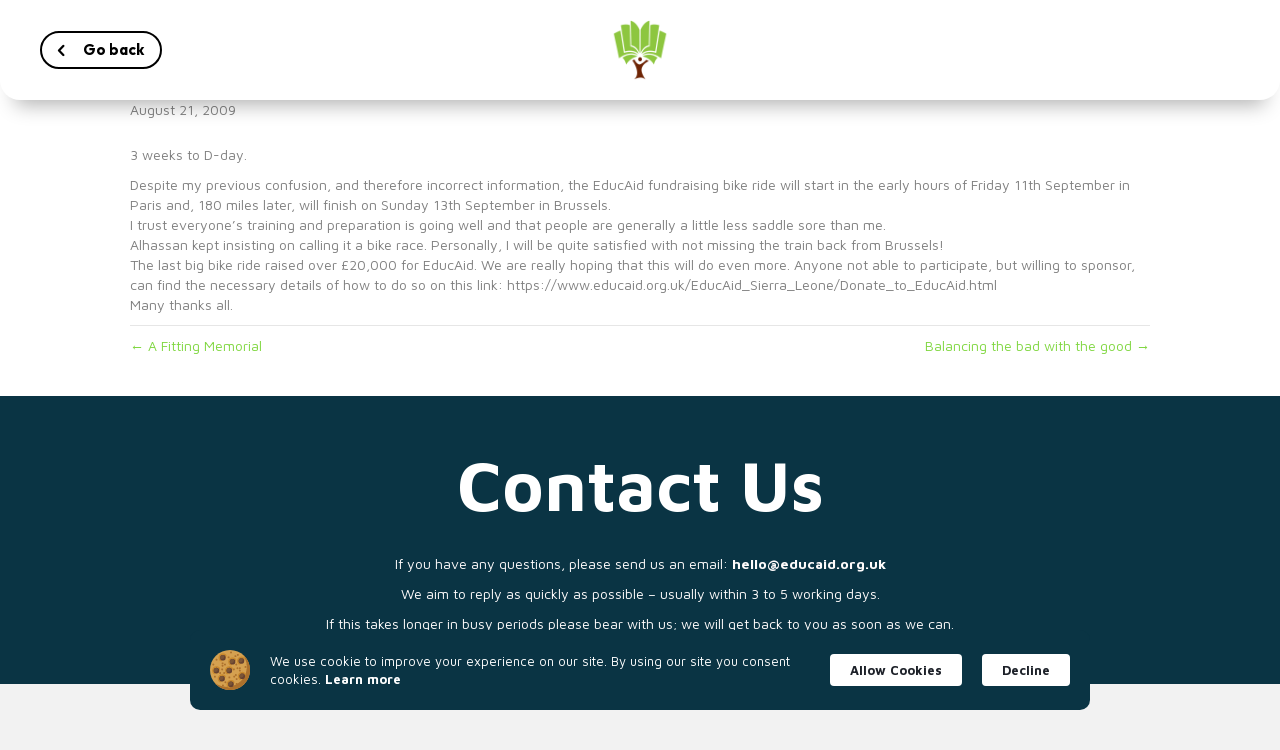

--- FILE ---
content_type: text/html; charset=UTF-8
request_url: https://www.educaid.org.uk/cycling-preparations-continue-3/
body_size: 40621
content:
<!DOCTYPE html>
<html lang="en-US">
<head>
<meta charset="UTF-8" />
<meta name='viewport' content='width=device-width, initial-scale=1.0' />
<meta http-equiv='X-UA-Compatible' content='IE=edge' />
<script>
var gform;gform||(document.addEventListener("gform_main_scripts_loaded",function(){gform.scriptsLoaded=!0}),window.addEventListener("DOMContentLoaded",function(){gform.domLoaded=!0}),gform={domLoaded:!1,scriptsLoaded:!1,initializeOnLoaded:function(o){gform.domLoaded&&gform.scriptsLoaded?o():!gform.domLoaded&&gform.scriptsLoaded?window.addEventListener("DOMContentLoaded",o):document.addEventListener("gform_main_scripts_loaded",o)},hooks:{action:{},filter:{}},addAction:function(o,n,r,t){gform.addHook("action",o,n,r,t)},addFilter:function(o,n,r,t){gform.addHook("filter",o,n,r,t)},doAction:function(o){gform.doHook("action",o,arguments)},applyFilters:function(o){return gform.doHook("filter",o,arguments)},removeAction:function(o,n){gform.removeHook("action",o,n)},removeFilter:function(o,n,r){gform.removeHook("filter",o,n,r)},addHook:function(o,n,r,t,i){null==gform.hooks[o][n]&&(gform.hooks[o][n]=[]);var e=gform.hooks[o][n];null==i&&(i=n+"_"+e.length),gform.hooks[o][n].push({tag:i,callable:r,priority:t=null==t?10:t})},doHook:function(n,o,r){var t;if(r=Array.prototype.slice.call(r,1),null!=gform.hooks[n][o]&&((o=gform.hooks[n][o]).sort(function(o,n){return o.priority-n.priority}),o.forEach(function(o){"function"!=typeof(t=o.callable)&&(t=window[t]),"action"==n?t.apply(null,r):r[0]=t.apply(null,r)})),"filter"==n)return r[0]},removeHook:function(o,n,t,i){var r;null!=gform.hooks[o][n]&&(r=(r=gform.hooks[o][n]).filter(function(o,n,r){return!!(null!=i&&i!=o.tag||null!=t&&t!=o.priority)}),gform.hooks[o][n]=r)}});
</script>

<link rel="profile" href="https://gmpg.org/xfn/11" />
<title>Cycling Preparations Continue &#8211; EducAid</title>
<meta name='robots' content='max-image-preview:large' />
	<style>img:is([sizes="auto" i], [sizes^="auto," i]) { contain-intrinsic-size: 3000px 1500px }</style>
	<link rel='dns-prefetch' href='//fonts.googleapis.com' />
<link href='https://fonts.gstatic.com' crossorigin rel='preconnect' />
<link rel="alternate" type="application/rss+xml" title="EducAid &raquo; Feed" href="https://www.educaid.org.uk/feed/" />
<link rel="alternate" type="application/rss+xml" title="EducAid &raquo; Comments Feed" href="https://www.educaid.org.uk/comments/feed/" />
<script>
window._wpemojiSettings = {"baseUrl":"https:\/\/s.w.org\/images\/core\/emoji\/16.0.1\/72x72\/","ext":".png","svgUrl":"https:\/\/s.w.org\/images\/core\/emoji\/16.0.1\/svg\/","svgExt":".svg","source":{"concatemoji":"https:\/\/www.educaid.org.uk\/wp-includes\/js\/wp-emoji-release.min.js?ver=6.8.3"}};
/*! This file is auto-generated */
!function(s,n){var o,i,e;function c(e){try{var t={supportTests:e,timestamp:(new Date).valueOf()};sessionStorage.setItem(o,JSON.stringify(t))}catch(e){}}function p(e,t,n){e.clearRect(0,0,e.canvas.width,e.canvas.height),e.fillText(t,0,0);var t=new Uint32Array(e.getImageData(0,0,e.canvas.width,e.canvas.height).data),a=(e.clearRect(0,0,e.canvas.width,e.canvas.height),e.fillText(n,0,0),new Uint32Array(e.getImageData(0,0,e.canvas.width,e.canvas.height).data));return t.every(function(e,t){return e===a[t]})}function u(e,t){e.clearRect(0,0,e.canvas.width,e.canvas.height),e.fillText(t,0,0);for(var n=e.getImageData(16,16,1,1),a=0;a<n.data.length;a++)if(0!==n.data[a])return!1;return!0}function f(e,t,n,a){switch(t){case"flag":return n(e,"\ud83c\udff3\ufe0f\u200d\u26a7\ufe0f","\ud83c\udff3\ufe0f\u200b\u26a7\ufe0f")?!1:!n(e,"\ud83c\udde8\ud83c\uddf6","\ud83c\udde8\u200b\ud83c\uddf6")&&!n(e,"\ud83c\udff4\udb40\udc67\udb40\udc62\udb40\udc65\udb40\udc6e\udb40\udc67\udb40\udc7f","\ud83c\udff4\u200b\udb40\udc67\u200b\udb40\udc62\u200b\udb40\udc65\u200b\udb40\udc6e\u200b\udb40\udc67\u200b\udb40\udc7f");case"emoji":return!a(e,"\ud83e\udedf")}return!1}function g(e,t,n,a){var r="undefined"!=typeof WorkerGlobalScope&&self instanceof WorkerGlobalScope?new OffscreenCanvas(300,150):s.createElement("canvas"),o=r.getContext("2d",{willReadFrequently:!0}),i=(o.textBaseline="top",o.font="600 32px Arial",{});return e.forEach(function(e){i[e]=t(o,e,n,a)}),i}function t(e){var t=s.createElement("script");t.src=e,t.defer=!0,s.head.appendChild(t)}"undefined"!=typeof Promise&&(o="wpEmojiSettingsSupports",i=["flag","emoji"],n.supports={everything:!0,everythingExceptFlag:!0},e=new Promise(function(e){s.addEventListener("DOMContentLoaded",e,{once:!0})}),new Promise(function(t){var n=function(){try{var e=JSON.parse(sessionStorage.getItem(o));if("object"==typeof e&&"number"==typeof e.timestamp&&(new Date).valueOf()<e.timestamp+604800&&"object"==typeof e.supportTests)return e.supportTests}catch(e){}return null}();if(!n){if("undefined"!=typeof Worker&&"undefined"!=typeof OffscreenCanvas&&"undefined"!=typeof URL&&URL.createObjectURL&&"undefined"!=typeof Blob)try{var e="postMessage("+g.toString()+"("+[JSON.stringify(i),f.toString(),p.toString(),u.toString()].join(",")+"));",a=new Blob([e],{type:"text/javascript"}),r=new Worker(URL.createObjectURL(a),{name:"wpTestEmojiSupports"});return void(r.onmessage=function(e){c(n=e.data),r.terminate(),t(n)})}catch(e){}c(n=g(i,f,p,u))}t(n)}).then(function(e){for(var t in e)n.supports[t]=e[t],n.supports.everything=n.supports.everything&&n.supports[t],"flag"!==t&&(n.supports.everythingExceptFlag=n.supports.everythingExceptFlag&&n.supports[t]);n.supports.everythingExceptFlag=n.supports.everythingExceptFlag&&!n.supports.flag,n.DOMReady=!1,n.readyCallback=function(){n.DOMReady=!0}}).then(function(){return e}).then(function(){var e;n.supports.everything||(n.readyCallback(),(e=n.source||{}).concatemoji?t(e.concatemoji):e.wpemoji&&e.twemoji&&(t(e.twemoji),t(e.wpemoji)))}))}((window,document),window._wpemojiSettings);
</script>
<style id='wp-emoji-styles-inline-css'>

	img.wp-smiley, img.emoji {
		display: inline !important;
		border: none !important;
		box-shadow: none !important;
		height: 1em !important;
		width: 1em !important;
		margin: 0 0.07em !important;
		vertical-align: -0.1em !important;
		background: none !important;
		padding: 0 !important;
	}
</style>
<link rel='stylesheet' id='wp-block-library-css' href='https://www.educaid.org.uk/wp-includes/css/dist/block-library/style.min.css?ver=6.8.3' media='all' />
<style id='wp-block-library-theme-inline-css'>
.wp-block-audio :where(figcaption){color:#555;font-size:13px;text-align:center}.is-dark-theme .wp-block-audio :where(figcaption){color:#ffffffa6}.wp-block-audio{margin:0 0 1em}.wp-block-code{border:1px solid #ccc;border-radius:4px;font-family:Menlo,Consolas,monaco,monospace;padding:.8em 1em}.wp-block-embed :where(figcaption){color:#555;font-size:13px;text-align:center}.is-dark-theme .wp-block-embed :where(figcaption){color:#ffffffa6}.wp-block-embed{margin:0 0 1em}.blocks-gallery-caption{color:#555;font-size:13px;text-align:center}.is-dark-theme .blocks-gallery-caption{color:#ffffffa6}:root :where(.wp-block-image figcaption){color:#555;font-size:13px;text-align:center}.is-dark-theme :root :where(.wp-block-image figcaption){color:#ffffffa6}.wp-block-image{margin:0 0 1em}.wp-block-pullquote{border-bottom:4px solid;border-top:4px solid;color:currentColor;margin-bottom:1.75em}.wp-block-pullquote cite,.wp-block-pullquote footer,.wp-block-pullquote__citation{color:currentColor;font-size:.8125em;font-style:normal;text-transform:uppercase}.wp-block-quote{border-left:.25em solid;margin:0 0 1.75em;padding-left:1em}.wp-block-quote cite,.wp-block-quote footer{color:currentColor;font-size:.8125em;font-style:normal;position:relative}.wp-block-quote:where(.has-text-align-right){border-left:none;border-right:.25em solid;padding-left:0;padding-right:1em}.wp-block-quote:where(.has-text-align-center){border:none;padding-left:0}.wp-block-quote.is-large,.wp-block-quote.is-style-large,.wp-block-quote:where(.is-style-plain){border:none}.wp-block-search .wp-block-search__label{font-weight:700}.wp-block-search__button{border:1px solid #ccc;padding:.375em .625em}:where(.wp-block-group.has-background){padding:1.25em 2.375em}.wp-block-separator.has-css-opacity{opacity:.4}.wp-block-separator{border:none;border-bottom:2px solid;margin-left:auto;margin-right:auto}.wp-block-separator.has-alpha-channel-opacity{opacity:1}.wp-block-separator:not(.is-style-wide):not(.is-style-dots){width:100px}.wp-block-separator.has-background:not(.is-style-dots){border-bottom:none;height:1px}.wp-block-separator.has-background:not(.is-style-wide):not(.is-style-dots){height:2px}.wp-block-table{margin:0 0 1em}.wp-block-table td,.wp-block-table th{word-break:normal}.wp-block-table :where(figcaption){color:#555;font-size:13px;text-align:center}.is-dark-theme .wp-block-table :where(figcaption){color:#ffffffa6}.wp-block-video :where(figcaption){color:#555;font-size:13px;text-align:center}.is-dark-theme .wp-block-video :where(figcaption){color:#ffffffa6}.wp-block-video{margin:0 0 1em}:root :where(.wp-block-template-part.has-background){margin-bottom:0;margin-top:0;padding:1.25em 2.375em}
</style>
<style id='classic-theme-styles-inline-css'>
/*! This file is auto-generated */
.wp-block-button__link{color:#fff;background-color:#32373c;border-radius:9999px;box-shadow:none;text-decoration:none;padding:calc(.667em + 2px) calc(1.333em + 2px);font-size:1.125em}.wp-block-file__button{background:#32373c;color:#fff;text-decoration:none}
</style>
<style id='global-styles-inline-css'>
:root{--wp--preset--aspect-ratio--square: 1;--wp--preset--aspect-ratio--4-3: 4/3;--wp--preset--aspect-ratio--3-4: 3/4;--wp--preset--aspect-ratio--3-2: 3/2;--wp--preset--aspect-ratio--2-3: 2/3;--wp--preset--aspect-ratio--16-9: 16/9;--wp--preset--aspect-ratio--9-16: 9/16;--wp--preset--color--black: #000000;--wp--preset--color--cyan-bluish-gray: #abb8c3;--wp--preset--color--white: #ffffff;--wp--preset--color--pale-pink: #f78da7;--wp--preset--color--vivid-red: #cf2e2e;--wp--preset--color--luminous-vivid-orange: #ff6900;--wp--preset--color--luminous-vivid-amber: #fcb900;--wp--preset--color--light-green-cyan: #7bdcb5;--wp--preset--color--vivid-green-cyan: #00d084;--wp--preset--color--pale-cyan-blue: #8ed1fc;--wp--preset--color--vivid-cyan-blue: #0693e3;--wp--preset--color--vivid-purple: #9b51e0;--wp--preset--gradient--vivid-cyan-blue-to-vivid-purple: linear-gradient(135deg,rgba(6,147,227,1) 0%,rgb(155,81,224) 100%);--wp--preset--gradient--light-green-cyan-to-vivid-green-cyan: linear-gradient(135deg,rgb(122,220,180) 0%,rgb(0,208,130) 100%);--wp--preset--gradient--luminous-vivid-amber-to-luminous-vivid-orange: linear-gradient(135deg,rgba(252,185,0,1) 0%,rgba(255,105,0,1) 100%);--wp--preset--gradient--luminous-vivid-orange-to-vivid-red: linear-gradient(135deg,rgba(255,105,0,1) 0%,rgb(207,46,46) 100%);--wp--preset--gradient--very-light-gray-to-cyan-bluish-gray: linear-gradient(135deg,rgb(238,238,238) 0%,rgb(169,184,195) 100%);--wp--preset--gradient--cool-to-warm-spectrum: linear-gradient(135deg,rgb(74,234,220) 0%,rgb(151,120,209) 20%,rgb(207,42,186) 40%,rgb(238,44,130) 60%,rgb(251,105,98) 80%,rgb(254,248,76) 100%);--wp--preset--gradient--blush-light-purple: linear-gradient(135deg,rgb(255,206,236) 0%,rgb(152,150,240) 100%);--wp--preset--gradient--blush-bordeaux: linear-gradient(135deg,rgb(254,205,165) 0%,rgb(254,45,45) 50%,rgb(107,0,62) 100%);--wp--preset--gradient--luminous-dusk: linear-gradient(135deg,rgb(255,203,112) 0%,rgb(199,81,192) 50%,rgb(65,88,208) 100%);--wp--preset--gradient--pale-ocean: linear-gradient(135deg,rgb(255,245,203) 0%,rgb(182,227,212) 50%,rgb(51,167,181) 100%);--wp--preset--gradient--electric-grass: linear-gradient(135deg,rgb(202,248,128) 0%,rgb(113,206,126) 100%);--wp--preset--gradient--midnight: linear-gradient(135deg,rgb(2,3,129) 0%,rgb(40,116,252) 100%);--wp--preset--font-size--small: 13px;--wp--preset--font-size--medium: 20px;--wp--preset--font-size--large: 36px;--wp--preset--font-size--x-large: 42px;--wp--preset--spacing--20: 0.44rem;--wp--preset--spacing--30: 0.67rem;--wp--preset--spacing--40: 1rem;--wp--preset--spacing--50: 1.5rem;--wp--preset--spacing--60: 2.25rem;--wp--preset--spacing--70: 3.38rem;--wp--preset--spacing--80: 5.06rem;--wp--preset--shadow--natural: 6px 6px 9px rgba(0, 0, 0, 0.2);--wp--preset--shadow--deep: 12px 12px 50px rgba(0, 0, 0, 0.4);--wp--preset--shadow--sharp: 6px 6px 0px rgba(0, 0, 0, 0.2);--wp--preset--shadow--outlined: 6px 6px 0px -3px rgba(255, 255, 255, 1), 6px 6px rgba(0, 0, 0, 1);--wp--preset--shadow--crisp: 6px 6px 0px rgba(0, 0, 0, 1);}:where(.is-layout-flex){gap: 0.5em;}:where(.is-layout-grid){gap: 0.5em;}body .is-layout-flex{display: flex;}.is-layout-flex{flex-wrap: wrap;align-items: center;}.is-layout-flex > :is(*, div){margin: 0;}body .is-layout-grid{display: grid;}.is-layout-grid > :is(*, div){margin: 0;}:where(.wp-block-columns.is-layout-flex){gap: 2em;}:where(.wp-block-columns.is-layout-grid){gap: 2em;}:where(.wp-block-post-template.is-layout-flex){gap: 1.25em;}:where(.wp-block-post-template.is-layout-grid){gap: 1.25em;}.has-black-color{color: var(--wp--preset--color--black) !important;}.has-cyan-bluish-gray-color{color: var(--wp--preset--color--cyan-bluish-gray) !important;}.has-white-color{color: var(--wp--preset--color--white) !important;}.has-pale-pink-color{color: var(--wp--preset--color--pale-pink) !important;}.has-vivid-red-color{color: var(--wp--preset--color--vivid-red) !important;}.has-luminous-vivid-orange-color{color: var(--wp--preset--color--luminous-vivid-orange) !important;}.has-luminous-vivid-amber-color{color: var(--wp--preset--color--luminous-vivid-amber) !important;}.has-light-green-cyan-color{color: var(--wp--preset--color--light-green-cyan) !important;}.has-vivid-green-cyan-color{color: var(--wp--preset--color--vivid-green-cyan) !important;}.has-pale-cyan-blue-color{color: var(--wp--preset--color--pale-cyan-blue) !important;}.has-vivid-cyan-blue-color{color: var(--wp--preset--color--vivid-cyan-blue) !important;}.has-vivid-purple-color{color: var(--wp--preset--color--vivid-purple) !important;}.has-black-background-color{background-color: var(--wp--preset--color--black) !important;}.has-cyan-bluish-gray-background-color{background-color: var(--wp--preset--color--cyan-bluish-gray) !important;}.has-white-background-color{background-color: var(--wp--preset--color--white) !important;}.has-pale-pink-background-color{background-color: var(--wp--preset--color--pale-pink) !important;}.has-vivid-red-background-color{background-color: var(--wp--preset--color--vivid-red) !important;}.has-luminous-vivid-orange-background-color{background-color: var(--wp--preset--color--luminous-vivid-orange) !important;}.has-luminous-vivid-amber-background-color{background-color: var(--wp--preset--color--luminous-vivid-amber) !important;}.has-light-green-cyan-background-color{background-color: var(--wp--preset--color--light-green-cyan) !important;}.has-vivid-green-cyan-background-color{background-color: var(--wp--preset--color--vivid-green-cyan) !important;}.has-pale-cyan-blue-background-color{background-color: var(--wp--preset--color--pale-cyan-blue) !important;}.has-vivid-cyan-blue-background-color{background-color: var(--wp--preset--color--vivid-cyan-blue) !important;}.has-vivid-purple-background-color{background-color: var(--wp--preset--color--vivid-purple) !important;}.has-black-border-color{border-color: var(--wp--preset--color--black) !important;}.has-cyan-bluish-gray-border-color{border-color: var(--wp--preset--color--cyan-bluish-gray) !important;}.has-white-border-color{border-color: var(--wp--preset--color--white) !important;}.has-pale-pink-border-color{border-color: var(--wp--preset--color--pale-pink) !important;}.has-vivid-red-border-color{border-color: var(--wp--preset--color--vivid-red) !important;}.has-luminous-vivid-orange-border-color{border-color: var(--wp--preset--color--luminous-vivid-orange) !important;}.has-luminous-vivid-amber-border-color{border-color: var(--wp--preset--color--luminous-vivid-amber) !important;}.has-light-green-cyan-border-color{border-color: var(--wp--preset--color--light-green-cyan) !important;}.has-vivid-green-cyan-border-color{border-color: var(--wp--preset--color--vivid-green-cyan) !important;}.has-pale-cyan-blue-border-color{border-color: var(--wp--preset--color--pale-cyan-blue) !important;}.has-vivid-cyan-blue-border-color{border-color: var(--wp--preset--color--vivid-cyan-blue) !important;}.has-vivid-purple-border-color{border-color: var(--wp--preset--color--vivid-purple) !important;}.has-vivid-cyan-blue-to-vivid-purple-gradient-background{background: var(--wp--preset--gradient--vivid-cyan-blue-to-vivid-purple) !important;}.has-light-green-cyan-to-vivid-green-cyan-gradient-background{background: var(--wp--preset--gradient--light-green-cyan-to-vivid-green-cyan) !important;}.has-luminous-vivid-amber-to-luminous-vivid-orange-gradient-background{background: var(--wp--preset--gradient--luminous-vivid-amber-to-luminous-vivid-orange) !important;}.has-luminous-vivid-orange-to-vivid-red-gradient-background{background: var(--wp--preset--gradient--luminous-vivid-orange-to-vivid-red) !important;}.has-very-light-gray-to-cyan-bluish-gray-gradient-background{background: var(--wp--preset--gradient--very-light-gray-to-cyan-bluish-gray) !important;}.has-cool-to-warm-spectrum-gradient-background{background: var(--wp--preset--gradient--cool-to-warm-spectrum) !important;}.has-blush-light-purple-gradient-background{background: var(--wp--preset--gradient--blush-light-purple) !important;}.has-blush-bordeaux-gradient-background{background: var(--wp--preset--gradient--blush-bordeaux) !important;}.has-luminous-dusk-gradient-background{background: var(--wp--preset--gradient--luminous-dusk) !important;}.has-pale-ocean-gradient-background{background: var(--wp--preset--gradient--pale-ocean) !important;}.has-electric-grass-gradient-background{background: var(--wp--preset--gradient--electric-grass) !important;}.has-midnight-gradient-background{background: var(--wp--preset--gradient--midnight) !important;}.has-small-font-size{font-size: var(--wp--preset--font-size--small) !important;}.has-medium-font-size{font-size: var(--wp--preset--font-size--medium) !important;}.has-large-font-size{font-size: var(--wp--preset--font-size--large) !important;}.has-x-large-font-size{font-size: var(--wp--preset--font-size--x-large) !important;}
:where(.wp-block-post-template.is-layout-flex){gap: 1.25em;}:where(.wp-block-post-template.is-layout-grid){gap: 1.25em;}
:where(.wp-block-columns.is-layout-flex){gap: 2em;}:where(.wp-block-columns.is-layout-grid){gap: 2em;}
:root :where(.wp-block-pullquote){font-size: 1.5em;line-height: 1.6;}
</style>
<link rel='stylesheet' id='ultimate-icons-css' href='https://www.educaid.org.uk/wp-content/uploads/bb-plugin/icons/ultimate-icons/style.css?ver=2.6.1.4' media='all' />
<link rel='stylesheet' id='fl-builder-layout-bundle-dd285334631dec4120238dc66cc08d38-css' href='https://www.educaid.org.uk/wp-content/uploads/bb-plugin/cache/dd285334631dec4120238dc66cc08d38-layout-bundle.css?ver=2.6.1.4-1.4.4' media='all' />
<link rel='stylesheet' id='jquery-magnificpopup-css' href='https://www.educaid.org.uk/wp-content/plugins/bb-plugin/css/jquery.magnificpopup.min.css?ver=2.6.1.4' media='all' />
<link rel='stylesheet' id='font-awesome-5-css' href='https://www.educaid.org.uk/wp-content/plugins/bb-plugin/fonts/fontawesome/5.15.4/css/all.min.css?ver=2.6.1.4' media='all' />
<link rel='stylesheet' id='base-css' href='https://www.educaid.org.uk/wp-content/themes/bb-theme/css/base.min.css?ver=1.7.12.1' media='all' />
<link rel='stylesheet' id='fl-automator-skin-css' href='https://www.educaid.org.uk/wp-content/uploads/bb-theme/skin-68d2a8f8bc715.css?ver=1.7.12.1' media='all' />
<link rel='stylesheet' id='pp-animate-css' href='https://www.educaid.org.uk/wp-content/plugins/bbpowerpack/assets/css/animate.min.css?ver=3.5.1' media='all' />
<link rel='stylesheet' id='fl-builder-google-fonts-57b7c938a0efcaa6c96dc82e5e4542e2-css' href='//fonts.googleapis.com/css?family=Maven+Pro%3A700%2C400%2C800%2C300%2C600%7COutfit%3A700&#038;ver=6.8.3' media='all' />
<script src="https://www.educaid.org.uk/wp-includes/js/jquery/jquery.min.js?ver=3.7.1" id="jquery-core-js"></script>
<script src="https://www.educaid.org.uk/wp-includes/js/jquery/jquery-migrate.min.js?ver=3.4.1" id="jquery-migrate-js"></script>
<script src="https://www.educaid.org.uk/wp-includes/js/imagesloaded.min.js?ver=6.8.3" id="imagesloaded-js"></script>
<link rel="https://api.w.org/" href="https://www.educaid.org.uk/wp-json/" /><link rel="alternate" title="JSON" type="application/json" href="https://www.educaid.org.uk/wp-json/wp/v2/posts/6351" /><link rel="EditURI" type="application/rsd+xml" title="RSD" href="https://www.educaid.org.uk/xmlrpc.php?rsd" />
<meta name="generator" content="WordPress 6.8.3" />
<link rel="canonical" href="https://www.educaid.org.uk/cycling-preparations-continue-3/" />
<link rel='shortlink' href='https://www.educaid.org.uk/?p=6351' />
<link rel="alternate" title="oEmbed (JSON)" type="application/json+oembed" href="https://www.educaid.org.uk/wp-json/oembed/1.0/embed?url=https%3A%2F%2Fwww.educaid.org.uk%2Fcycling-preparations-continue-3%2F" />
<link rel="alternate" title="oEmbed (XML)" type="text/xml+oembed" href="https://www.educaid.org.uk/wp-json/oembed/1.0/embed?url=https%3A%2F%2Fwww.educaid.org.uk%2Fcycling-preparations-continue-3%2F&#038;format=xml" />
		<script>
			var bb_powerpack = {
				ajaxurl: 'https://www.educaid.org.uk/wp-admin/admin-ajax.php',
				search_term: ''
			};
		</script>
		
		<!-- GA Google Analytics @ https://m0n.co/ga -->
		<script async src="https://www.googletagmanager.com/gtag/js?id=G-TELGPE2CDP"></script>
		<script>
			window.dataLayer = window.dataLayer || [];
			function gtag(){dataLayer.push(arguments);}
			gtag('js', new Date());
			gtag('config', 'G-TELGPE2CDP');
		</script>

	<link rel="icon" href="https://www.educaid.org.uk/wp-content/uploads/2022/04/cropped-favicon-32x32.png" sizes="32x32" />
<link rel="icon" href="https://www.educaid.org.uk/wp-content/uploads/2022/04/cropped-favicon-192x192.png" sizes="192x192" />
<link rel="apple-touch-icon" href="https://www.educaid.org.uk/wp-content/uploads/2022/04/cropped-favicon-180x180.png" />
<meta name="msapplication-TileImage" content="https://www.educaid.org.uk/wp-content/uploads/2022/04/cropped-favicon-270x270.png" />
		<style id="wp-custom-css">
			.fl-page-nav ul.sub-menu {
    display: block !important;
    position: absolute !important;
    background: #ffffff; /* Adjust as needed */
    z-index: 9999 !important;
}
.fl-page-nav li:hover > ul.sub-menu {
    display: block !important;
    opacity: 1 !important;
    visibility: visible !important;
}


		</style>
		</head>
<body class="wp-singular post-template-default single single-post postid-6351 single-format-standard wp-theme-bb-theme fl-theme-builder-footer fl-theme-builder-footer-footer fl-theme-builder-header fl-theme-builder-header-header-singlepost fl-framework-base fl-preset-default fl-full-width fl-search-active fl-submenu-indicator fl-submenu-toggle fl-nav-collapse-menu" itemscope="itemscope" itemtype="https://schema.org/WebPage">
<a aria-label="Skip to content" class="fl-screen-reader-text" href="#fl-main-content">Skip to content</a><div class="fl-page">
	<header class="fl-builder-content fl-builder-content-10212 fl-builder-global-templates-locked" data-post-id="10212" data-type="header" data-sticky="1" data-sticky-on="all" data-sticky-breakpoint="medium" data-shrink="1" data-overlay="1" data-overlay-bg="default" data-shrink-image-height="50px" role="banner" itemscope="itemscope" itemtype="http://schema.org/WPHeader"><div class="fl-row fl-row-full-width fl-row-bg-color fl-node-2wfxivr1bqjm" data-node="2wfxivr1bqjm">
	<div class="fl-row-content-wrap">
		<div class="uabb-row-separator uabb-top-row-separator" >
</div>
						<div class="fl-row-content fl-row-full-width fl-node-content">
		
<div class="fl-col-group fl-node-g26i180hzxoe fl-col-group-equal-height fl-col-group-align-center fl-col-group-custom-width" data-node="g26i180hzxoe">
			<div class="fl-col fl-node-riuhzmj9pe24 fl-col-small" data-node="riuhzmj9pe24">
	<div class="fl-col-content fl-node-content"><div class="fl-module fl-module-button fl-node-4xsn6z30r1iq" data-node="4xsn6z30r1iq">
	<div class="fl-module-content fl-node-content">
		<div class="fl-button-wrap fl-button-width-auto fl-button-left fl-button-has-icon">
			<a href="https://www.educaid.org.uk/blogs/" target="_self" class="fl-button" role="button">
					<i class="fl-button-icon fl-button-icon-before ua-icon ua-icon-chevron-left2" aria-hidden="true"></i>
						<span class="fl-button-text">Go back</span>
					</a>
</div>
	</div>
</div>
</div>
</div>
			<div class="fl-col fl-node-173iexgh2q4j fl-col-small" data-node="173iexgh2q4j">
	<div class="fl-col-content fl-node-content"><div class="fl-module fl-module-photo fl-node-3thkdfipylj6" data-node="3thkdfipylj6">
	<div class="fl-module-content fl-node-content">
		<div class="fl-photo fl-photo-align-center" itemscope itemtype="https://schema.org/ImageObject">
	<div class="fl-photo-content fl-photo-img-png">
				<a href="https://www.educaid.org.uk/" target="_self" itemprop="url">
				<img loading="lazy" decoding="async" class="fl-photo-img wp-image-9772 size-full" src="https://www.educaid.org.uk/wp-content/uploads/2022/04/cropped-favicon.png" alt="https://www.educaid.org.uk/wp-content/uploads/2022/04/cropped-favicon.png" itemprop="image" height="512" width="512" title="cropped-favicon.png"  data-no-lazy="1" srcset="https://www.educaid.org.uk/wp-content/uploads/2022/04/cropped-favicon.png 512w, https://www.educaid.org.uk/wp-content/uploads/2022/04/cropped-favicon-300x300.png 300w, https://www.educaid.org.uk/wp-content/uploads/2022/04/cropped-favicon-150x150.png 150w, https://www.educaid.org.uk/wp-content/uploads/2022/04/cropped-favicon-270x270.png 270w, https://www.educaid.org.uk/wp-content/uploads/2022/04/cropped-favicon-192x192.png 192w, https://www.educaid.org.uk/wp-content/uploads/2022/04/cropped-favicon-180x180.png 180w, https://www.educaid.org.uk/wp-content/uploads/2022/04/cropped-favicon-32x32.png 32w" sizes="auto, (max-width: 512px) 100vw, 512px" />
				</a>
					</div>
	</div>
	</div>
</div>
</div>
</div>
			<div class="fl-col fl-node-1orxsceg0qtl fl-col-small" data-node="1orxsceg0qtl">
	<div class="fl-col-content fl-node-content"></div>
</div>
	</div>
		</div>
	</div>
</div>
</header><div class="uabb-js-breakpoint" style="display: none;"></div>	<div id="fl-main-content" class="fl-page-content" itemprop="mainContentOfPage" role="main">

		
<div class="container">
	<div class="row">

		
		<div class="fl-content col-md-12">
			<article class="fl-post post-6351 post type-post status-publish format-standard hentry category-after-ebola" id="fl-post-6351" itemscope itemtype="https://schema.org/BlogPosting">

	
	<header class="fl-post-header">
		<h1 class="fl-post-title" itemprop="headline">
			Cycling Preparations Continue					</h1>
		<div class="fl-post-meta fl-post-meta-top"><span class="fl-post-date">August 21, 2009</span></div><meta itemscope itemprop="mainEntityOfPage" itemtype="https://schema.org/WebPage" itemid="https://www.educaid.org.uk/cycling-preparations-continue-3/" content="Cycling Preparations Continue" /><meta itemprop="datePublished" content="2009-08-21" /><meta itemprop="dateModified" content="2016-01-28" /><div itemprop="publisher" itemscope itemtype="https://schema.org/Organization"><meta itemprop="name" content="EducAid"></div><div itemscope itemprop="author" itemtype="https://schema.org/Person"><meta itemprop="url" content="https://www.educaid.org.uk/author/miriam/" /><meta itemprop="name" content="Miriam Mason" /></div><div itemprop="interactionStatistic" itemscope itemtype="https://schema.org/InteractionCounter"><meta itemprop="interactionType" content="https://schema.org/CommentAction" /><meta itemprop="userInteractionCount" content="0" /></div>	</header><!-- .fl-post-header -->

	
	
	<div class="fl-post-content clearfix" itemprop="text">
		<div></div>
<p>3 weeks to D-day.  </p>
<div></div>
<div>Despite my previous confusion, and therefore incorrect information, the EducAid fundraising bike ride will start in the early hours of Friday 11th September in Paris and, 180 miles later, will finish on Sunday 13th September in Brussels.</div>
<div></div>
<div>I trust everyone&#8217;s training and preparation is going well and that people are generally a little less saddle sore than me.  </div>
<div></div>
<div>Alhassan kept insisting on calling it a bike race.  Personally, I will be quite satisfied with not missing the train back from Brussels!  </div>
<div></div>
<div>The last big bike ride raised over £20,000 for EducAid.  We are really hoping that this will do even more.  Anyone not able to participate, but willing to sponsor, can find the necessary details of how to do so on this link: https://www.educaid.org.uk/EducAid_Sierra_Leone/Donate_to_EducAid.html</div>
<div></div>
<div>Many thanks all.</div>
	</div><!-- .fl-post-content -->

	
		<div class="fl-post-nav clearfix"><span class="fl-post-nav-prev"><a href="https://www.educaid.org.uk/fitting-memoria-2/" rel="prev">&larr; A Fitting Memorial</a></span><span class="fl-post-nav-next"><a href="https://www.educaid.org.uk/balancing-bad-with-good-2/" rel="next">Balancing the bad with the good &rarr;</a></span></div>	
</article>


<!-- .fl-post -->
		</div>

		
	</div>
</div>


	</div><!-- .fl-page-content -->
	<footer class="fl-builder-content fl-builder-content-9764 fl-builder-global-templates-locked" data-post-id="9764" data-type="footer" itemscope="itemscope" itemtype="http://schema.org/WPFooter"><div class="fl-row fl-row-full-width fl-row-bg-color fl-node-i8sa6r1qcb4g" data-node="i8sa6r1qcb4g">
	<div class="fl-row-content-wrap">
		<div class="uabb-row-separator uabb-top-row-separator" >
</div>
						<div class="fl-row-content fl-row-fixed-width fl-node-content">
		
<div class="fl-col-group fl-node-td1zxich70gp" data-node="td1zxich70gp">
			<div class="fl-col fl-node-zkorm1e87ctf" data-node="zkorm1e87ctf">
	<div class="fl-col-content fl-node-content"><div class="fl-module fl-module-heading fl-node-gasy7q03e2cr" data-node="gasy7q03e2cr">
	<div class="fl-module-content fl-node-content">
		<h2 class="fl-heading">
		<span class="fl-heading-text">Contact Us</span>
	</h2>
	</div>
</div>
<div class="fl-module fl-module-rich-text fl-node-g76dqrn4e59x" data-node="g76dqrn4e59x">
	<div class="fl-module-content fl-node-content">
		<div class="fl-rich-text">
	<p style="text-align: center;">If you have any questions, please send us an email: <strong>hello@educaid.org.uk</strong></p>
<p style="text-align: center;">We aim to reply as quickly as possible – usually within 3 to 5 working days.</p>
<p style="text-align: center;">If this takes longer in busy periods please bear with us; we will get back to you as soon as we can.</p>
</div>
	</div>
</div>
</div>
</div>
	</div>
		</div>
	</div>
</div>
<div class="fl-row fl-row-fixed-width fl-row-bg-none fl-node-flok0pi3qbxz" data-node="flok0pi3qbxz">
	<div class="fl-row-content-wrap">
		<div class="uabb-row-separator uabb-top-row-separator" >
</div>
						<div class="fl-row-content fl-row-fixed-width fl-node-content">
		
<div class="fl-col-group fl-node-y0kb6efm514j" data-node="y0kb6efm514j">
			<div class="fl-col fl-node-dknfrhx2za7m" data-node="dknfrhx2za7m">
	<div class="fl-col-content fl-node-content"><div class="fl-module fl-module-heading fl-node-10ygk96ozlxs" data-node="10ygk96ozlxs">
	<div class="fl-module-content fl-node-content">
		<h1 class="fl-heading">
		<span class="fl-heading-text">Subscribe to our Newsletter</span>
	</h1>
	</div>
</div>
</div>
</div>
	</div>

<div class="fl-col-group fl-node-txvbrlzgd9wc" data-node="txvbrlzgd9wc">
			<div class="fl-col fl-node-clhp35e4gvdy" data-node="clhp35e4gvdy">
	<div class="fl-col-content fl-node-content"><div class="fl-module fl-module-heading fl-node-fyp9bagzohn1" data-node="fyp9bagzohn1">
	<div class="fl-module-content fl-node-content">
		<h1 class="fl-heading">
		<span class="fl-heading-text">See our work in action. Stay connected</span>
	</h1>
	</div>
</div>
</div>
</div>
	</div>
		</div>
	</div>
</div>
<div class="fl-row fl-row-fixed-width fl-row-bg-none fl-node-p18k40hlt2d7" data-node="p18k40hlt2d7">
	<div class="fl-row-content-wrap">
		<div class="uabb-row-separator uabb-top-row-separator" >
</div>
						<div class="fl-row-content fl-row-fixed-width fl-node-content">
		
<div class="fl-col-group fl-node-wt5b0jkfnoyc" data-node="wt5b0jkfnoyc">
			<div class="fl-col fl-node-qpj1h3e4mwv6" data-node="qpj1h3e4mwv6">
	<div class="fl-col-content fl-node-content"><div class="fl-module fl-module-subscribe-form fl-node-lapfdwcrxiz0" data-node="lapfdwcrxiz0">
	<div class="fl-module-content fl-node-content">
		<div class="fl-subscribe-form fl-subscribe-form-stacked fl-subscribe-form-name-show fl-form fl-clearfix" ><input type="hidden" id="fl-subscribe-form-nonce" name="fl-subscribe-form-nonce" value="8f2f2453e5" /><input type="hidden" name="_wp_http_referer" value="/cycling-preparations-continue-3/" />		<div class="fl-form-field">
		<label for="fl-subscribe-form-name" class="hidden">Name</label>
		<input type="text" aria-describedby="name-error" name="fl-subscribe-form-name" placeholder="Name" id="fl-subscribe-form-name" class="fl-subscribe-form-name" />
		<div class="fl-form-error-message" id="name-error">Please enter your name.</div>
	</div>
	
	<div class="fl-form-field">
		<label for="fl-subscribe-form-email" class="hidden">Email Address</label>
		<input type="email" aria-describedby="email-error" name="fl-subscribe-form-email" placeholder="Email Address" id="fl-subscribe-form-email"  class="fl-subscribe-form-email"  />
		<div class="fl-form-error-message" id="email-error">Please enter a valid email address.</div>
	</div>

			
			
	<div class="fl-form-button" data-wait-text="Please Wait...">
	<div class="fl-button-wrap fl-button-width-full fl-button-left">
			<a href="#" target="_self" class="fl-button" role="button">
							<span class="fl-button-text">Subscribe!</span>
					</a>
</div>
	</div>

	
	<div class="fl-form-success-message"><p>Thanks for subscribing! Please check your email for further instructions.</p></div>

	<div class="fl-form-error-message">Something went wrong. Please check your entries and try again.</div>

</div>
	</div>
</div>
</div>
</div>
	</div>
		</div>
	</div>
</div>
<div class="fl-row fl-row-full-width fl-row-bg-color fl-node-n5tvr1b4opz9" data-node="n5tvr1b4opz9">
	<div class="fl-row-content-wrap">
		<div class="uabb-row-separator uabb-top-row-separator" >
</div>
						<div class="fl-row-content fl-row-fixed-width fl-node-content">
		
<div class="fl-col-group fl-node-oc4kew3r1gx2" data-node="oc4kew3r1gx2">
			<div class="fl-col fl-node-j5nwer7oxtv9" data-node="j5nwer7oxtv9">
	<div class="fl-col-content fl-node-content"><div class="fl-module fl-module-html fl-node-rjdltf5ns2bm" data-node="rjdltf5ns2bm">
	<div class="fl-module-content fl-node-content">
		<div class="fl-html">
	
            <div 
                class="elfsight-widget-cookie-consent elfsight-widget" 
                data-elfsight-cookie-consent-options="%7B%22complianceType%22%3A%22ask%22%2C%22lang%22%3A%22en%22%2C%22message%22%3A%22We%20use%20cookie%20to%20improve%20your%20experience%20on%20our%20site.%20By%20using%20our%20site%20you%20consent%20cookies.%22%2C%22policyType%22%3A%22link%22%2C%22policyUrl%22%3A%22https%3A%5C%2F%5C%2Fwww.educaid.org.uk%5C%2F7-cookies-policy%5C%2F%22%2C%22policyLinkText%22%3A%22Learn%20more%22%2C%22showConfirmationButton%22%3Atrue%2C%22confirmationButtonText%22%3A%22OK%22%2C%22allowButtonText%22%3A%22Allow%20Cookies%22%2C%22declineButtonText%22%3A%22Decline%22%2C%22showCookieIcon%22%3Atrue%2C%22cookieIconType%22%3A%22default%22%2C%22cookieIconCustom%22%3Anull%2C%22layout%22%3A%22centerFloatingBox%22%2C%22backgroundColor%22%3A%22rgb%2810%2C%2052%2C%2068%29%22%2C%22textColor%22%3A%22rgb%28255%2C%20255%2C%20255%29%22%2C%22linkColor%22%3A%22rgb%28255%2C%20255%2C%20255%29%22%2C%22confirmationButtonColor%22%3A%22rgb%28255%2C%20255%2C%20255%29%22%2C%22allowButtonColor%22%3A%22rgb%28255%2C%20255%2C%20255%29%22%2C%22declineButtonColor%22%3A%22rgb%28255%2C%20255%2C%20255%29%22%2C%22textFontSize%22%3A13%2C%22widgetId%22%3A%221%22%7D" 
                data-elfsight-cookie-consent-version="1.1.1"
                data-elfsight-widget-id="elfsight-cookie-consent-1">
            </div>
            </div>
	</div>
</div>
</div>
</div>
	</div>
		</div>
	</div>
</div>
<div class="fl-row fl-row-full-width fl-row-bg-color fl-node-gnmtkeb9c872" data-node="gnmtkeb9c872">
	<div class="fl-row-content-wrap">
		<div class="uabb-row-separator uabb-top-row-separator" >
</div>
						<div class="fl-row-content fl-row-full-width fl-node-content">
		
<div class="fl-col-group fl-node-cy2s4fphimkd fl-col-group-equal-height fl-col-group-align-center fl-col-group-custom-width" data-node="cy2s4fphimkd">
			<div class="fl-col fl-node-obcr06ufln3s fl-col-small" data-node="obcr06ufln3s">
	<div class="fl-col-content fl-node-content"><div class="fl-module fl-module-rich-text fl-node-l5sa8dpc2ohk" data-node="l5sa8dpc2ohk">
	<div class="fl-module-content fl-node-content">
		<div class="fl-rich-text">
	<p>© 2025 EducAid. All Rights Reserved | <a href="https://www.educaid.org.uk/privacy-policy/">Privacy Policy</a> | <a href="https://www.educaid.org.uk/cookies-policy/">Cookies Policy</a></p>
</div>
	</div>
</div>
</div>
</div>
			<div class="fl-col fl-node-2j8zkwle6qh7 fl-col-small" data-node="2j8zkwle6qh7">
	<div class="fl-col-content fl-node-content"><div class="fl-module fl-module-rich-text fl-node-ugyh5frctwqb" data-node="ugyh5frctwqb">
	<div class="fl-module-content fl-node-content">
		<div class="fl-rich-text">
	<p><strong>UK Registered Charity 1163161 (formerly 1048012)</strong></p>
<p><strong><a href="https://www.educaid.org.uk/fl-builder-template/ourpartners/fr-fundraising-badge-lr/" rel="attachment wp-att-10851"><img loading="lazy" decoding="async" class="alignnone size-full wp-image-10851" src="https://www.educaid.org.uk/wp-content/uploads/2022/04/FR-Fundraising-Badge-LR.png" alt="" width="269" height="115" /></a></strong></p>
</div>
	</div>
</div>
</div>
</div>
			<div class="fl-col fl-node-hzq0x67cuo4v fl-col-small" data-node="hzq0x67cuo4v">
	<div class="fl-col-content fl-node-content"><div class="fl-module fl-module-photo fl-node-bu1lr8gzp0kf" data-node="bu1lr8gzp0kf">
	<div class="fl-module-content fl-node-content">
		<div class="fl-photo fl-photo-align-right" itemscope itemtype="https://schema.org/ImageObject">
	<div class="fl-photo-content fl-photo-img-svg">
				<img decoding="async" class="fl-photo-img wp-image-9775 size-full" src="https://www.educaid.org.uk/wp-content/uploads/2022/04/iso-logo.svg" alt="iso-logo" itemprop="image" height="120px" width="512px" title="iso-logo"  />
					</div>
	</div>
	</div>
</div>
</div>
</div>
	</div>
		</div>
	</div>
</div>
</footer><div class="uabb-js-breakpoint" style="display: none;"></div>	</div><!-- .fl-page -->
<script type="speculationrules">
{"prefetch":[{"source":"document","where":{"and":[{"href_matches":"\/*"},{"not":{"href_matches":["\/wp-*.php","\/wp-admin\/*","\/wp-content\/uploads\/*","\/wp-content\/*","\/wp-content\/plugins\/*","\/wp-content\/themes\/bb-theme\/*","\/*\\?(.+)"]}},{"not":{"selector_matches":"a[rel~=\"nofollow\"]"}},{"not":{"selector_matches":".no-prefetch, .no-prefetch a"}}]},"eagerness":"conservative"}]}
</script>
<script src="https://www.educaid.org.uk/wp-content/plugins/bb-plugin/js/jquery.ba-throttle-debounce.min.js?ver=2.6.1.4" id="jquery-throttle-js"></script>
<script src="https://www.educaid.org.uk/wp-content/uploads/bb-plugin/cache/5247f15c70d8def42c25c47266d3474e-layout-bundle.js?ver=2.6.1.4-1.4.4" id="fl-builder-layout-bundle-5247f15c70d8def42c25c47266d3474e-js"></script>
<script src="https://www.educaid.org.uk/wp-content/plugins/bb-plugin/js/jquery.magnificpopup.min.js?ver=2.6.1.4" id="jquery-magnificpopup-js"></script>
<script src="https://www.educaid.org.uk/wp-content/plugins/bb-plugin/js/jquery.fitvids.min.js?ver=1.2" id="jquery-fitvids-js"></script>
<script id="fl-automator-js-extra">
var themeopts = {"medium_breakpoint":"992","mobile_breakpoint":"768"};
</script>
<script src="https://www.educaid.org.uk/wp-content/themes/bb-theme/js/theme.min.js?ver=1.7.12.1" id="fl-automator-js"></script>
<script src="https://www.educaid.org.uk/wp-content/plugins/elfsight-cookie-consent-cc/assets/elfsight-cookie-consent.js?ver=1.1.1" id="elfsight-cookie-consent-js"></script>
</body>
</html>


--- FILE ---
content_type: image/svg+xml
request_url: https://www.educaid.org.uk/wp-content/uploads/2022/04/iso-logo.svg
body_size: 4224
content:
<?xml version="1.0" encoding="utf-8"?>
<!-- Generator: Adobe Illustrator 25.3.1, SVG Export Plug-In . SVG Version: 6.00 Build 0)  -->
<svg version="1.1" id="Capa_1" xmlns="http://www.w3.org/2000/svg" xmlns:xlink="http://www.w3.org/1999/xlink" x="0px" y="0px"
	 width="512px" height="120px" viewBox="0 0 512 120" style="enable-background:new 0 0 512 120;" xml:space="preserve">
<g>
	<path style="fill:#8DC63F;" d="M52.228,65.831l-0.126-46.74c0,0-5.182-15.357-18.062-18.629l1.308,50.426
		C35.348,50.888,44.826,49.895,52.228,65.831z"/>
	<path style="fill:#8DC63F;" d="M50.488,67.849c0,0-9.218-10.125-28.035-5.236L14.408,9.617c0,0,11.353-3.492,17.793,0
		c0,0,1.195,41.895,1.416,43.203C33.617,52.82,45.455,53.544,50.488,67.849z"/>
	<path style="fill:#8DC63F;" d="M49.041,70.429c0,0-17.168-10.705-38.345,6.373L0,26.862c0,0,7.883-4.584,13.577-6.126l6.962,45.19
		C20.539,65.926,39.163,58.937,49.041,70.429z"/>
	<path style="fill:#8DC63F;" d="M48.183,72.869c0,0-15.236,2.885-23.204,16.629c0,0-1.676-9.038-7.312-13.586
		C17.685,75.93,30.687,63.849,48.183,72.869z"/>
	<path style="fill:#8DC63F;" d="M54.21,65.831l0.126-46.74c0,0,5.186-15.357,18.067-18.629l-1.299,50.412
		C71.104,50.874,61.63,49.895,54.21,65.831z"/>
	<path style="fill:#8DC63F;" d="M55.967,67.849c0,0,9.222-10.125,28.035-5.236l8.045-52.996c0,0-11.353-3.492-17.793,0
		c0,0-1.196,41.895-1.416,43.203C72.839,52.82,61.005,53.544,55.967,67.849z"/>
	<path style="fill:#8DC63F;" d="M57.414,70.429c0,0,17.168-10.705,38.345,6.373l10.696-49.94c0,0-7.883-4.584-13.555-6.112
		l-6.966,45.19C85.935,65.939,67.292,58.937,57.414,70.429z"/>
	<path style="fill:#8DC63F;" d="M58.254,72.869c0,0,15.235,2.885,23.204,16.629c0,0,1.681-9.038,7.312-13.586
		C88.77,75.93,75.773,63.849,58.254,72.869z"/>
	<path style="fill:#6E2405;" d="M63.306,119.538c1.034-0.589-9.406-12.876-6.719-22.575c2.836-10.215,14.404-14.354,14.404-14.354
		s-4.342-2.62-5.438-2.472c-0.49,0.535-3.959,4.746-11.344,8.593c-5.842,3.038-12.018-8.171-12.233-9.348
		c-0.948-0.149-4.193,2.067-4.193,2.067s18.876,24.925,3.69,38.089C41.473,119.538,55.967,111.614,63.306,119.538z"/>
	<path style="fill:#6E2405;" d="M49.585,78.851c0-2.247,1.654-4.045,3.694-4.045c2.04,0,3.694,1.798,3.694,4.045
		c0,2.247-1.654,4.045-3.694,4.045C51.239,82.896,49.585,81.08,49.585,78.851z"/>
	<path style="fill:#0A3542;" d="M165.367,57.282h34.95v7.969h-34.95v26.284h39.733v7.742h-47.952V23.355h47.952v7.73h-39.733V57.282
		z"/>
	<path style="fill:#0A3542;" d="M233.442,41.548c4.789-0.031,9.552,0.699,14.112,2.162V20.856h8.195v61.472
		c0,4.208-1.708,17.873-23.336,17.873c-9.335,0-24.929-3.871-24.929-30.056C207.484,46.465,221.602,41.548,233.442,41.548z
		 M232.413,92.697c10.02,0,15.141-3.301,15.141-10.015V51.935c-4.473-1.861-9.268-2.828-14.112-2.848
		c-12.41,0-17.763,6.394-17.763,21.058C215.679,90.407,225.241,92.697,232.413,92.697z"/>
	<path style="fill:#0A3542;" d="M312.439,42.484v32.898c0,15.821-8.651,24.819-23.79,24.819c-15.142,0-23.798-8.998-23.798-24.819
		V42.484h8.197v33.357c0,11.503,4.894,16.74,15.601,16.74c10.582,0,15.593-5.231,15.593-16.74V42.484H312.439z"/>
	<path style="fill:#0A3542;" d="M345.79,92.342c5.48,0.047,10.912-1.037,15.953-3.185v7.969c-5.381,2.048-11.097,3.09-16.855,3.075
		c-12.207,0-26.637-5.01-26.637-29.37c0-24.249,14.46-29.37,26.637-29.37c5.766,0.019,11.479,1.099,16.855,3.185v7.853
		c-5.052-2.09-10.463-3.172-15.93-3.185c-13.55,0-19.355,6.487-19.355,21.506C326.433,85.966,332.24,92.342,345.79,92.342z"/>
	<path style="fill:#0A3542;" d="M416.7,81.072h-32.101l-6.945,18.216h-14.688l30.165-75.933h15.025l30.173,75.933h-14.681
		L416.7,81.072z M411.922,68.668l-11.269-29.829l-11.388,29.829H411.922z"/>
	<path style="fill:#0A3542;" d="M442.193,34.742v-12.52h14.001v12.52H442.193z M442.419,99.259V42.484h13.667v56.804L442.419,99.259
		z"/>
	<path style="fill:#0A3542;" d="M488.866,41.548c3.178,0.022,6.349,0.335,9.469,0.936V20.74H512v60.332
		c0,9.224-6.392,19.129-24.023,19.129c-7.624,0-25.387-2.958-25.387-29.939C462.567,51.702,471.907,41.548,488.866,41.548z
		 M487.954,88.454c6.149,0,10.359-1.366,10.359-6.15V53.301c-2.953-0.642-5.972-0.948-8.993-0.912
		c-7.852,0-13.089,3.755-13.089,17.187c0.018,12.979,2.958,18.902,11.723,18.902V88.454z"/>
</g>
</svg>
